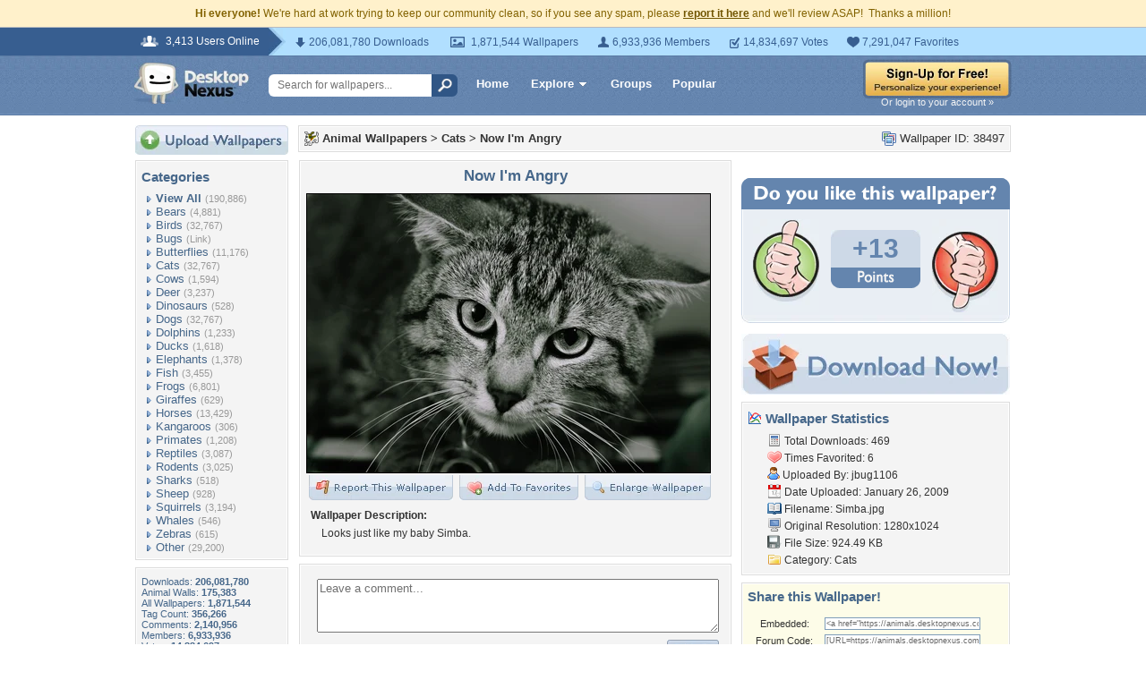

--- FILE ---
content_type: text/html; charset=utf-8
request_url: https://www.google.com/recaptcha/api2/aframe
body_size: 267
content:
<!DOCTYPE HTML><html><head><meta http-equiv="content-type" content="text/html; charset=UTF-8"></head><body><script nonce="HdDEklFmJeRn0NdLJ5xM5g">/** Anti-fraud and anti-abuse applications only. See google.com/recaptcha */ try{var clients={'sodar':'https://pagead2.googlesyndication.com/pagead/sodar?'};window.addEventListener("message",function(a){try{if(a.source===window.parent){var b=JSON.parse(a.data);var c=clients[b['id']];if(c){var d=document.createElement('img');d.src=c+b['params']+'&rc='+(localStorage.getItem("rc::a")?sessionStorage.getItem("rc::b"):"");window.document.body.appendChild(d);sessionStorage.setItem("rc::e",parseInt(sessionStorage.getItem("rc::e")||0)+1);localStorage.setItem("rc::h",'1769002558083');}}}catch(b){}});window.parent.postMessage("_grecaptcha_ready", "*");}catch(b){}</script></body></html>